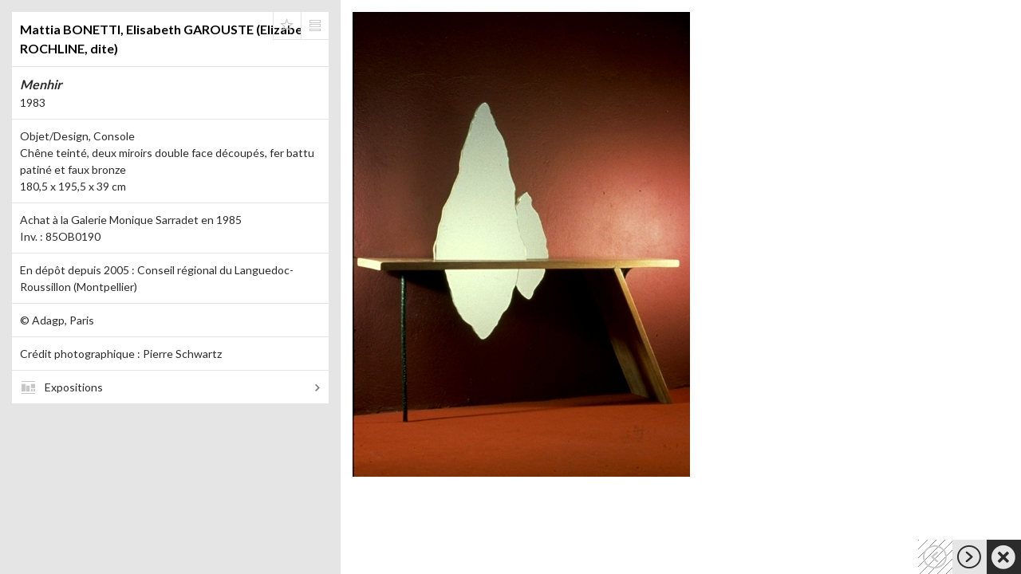

--- FILE ---
content_type: text/html
request_url: https://www.navigart.fr/frac-om/artwork/mattia-bonetti-elisabeth-garouste-elizabeth-rochline-dite-menhir-400000000000437
body_size: 928
content:
<!doctype html><!--[if lt IE 7]>      <html class="no-js lt-ie9 lt-ie8 lt-ie7"> <![endif]--><!--[if IE 7]>         <html class="no-js lt-ie9 lt-ie8"> <![endif]--><!--[if IE 8]>         <html class="no-js lt-ie9"> <![endif]--><!--[if gt IE 8]><!--><html class="no-js" lang="fr"><!--<![endif]--><head><meta charset="utf-8"/><meta http-equiv="X-UA-Compatible" content="IE=edge,chrome=1"/><title>Navigart</title><meta data-vmid="description" name="description" content="Navigart"/><meta name="apple-mobile-web-app-capable" content="yes"/><meta name="viewport" content="width=device-width,initial-scale=1,maximum-scale=1,user-scalable=noviewport-fit=cover"/><meta data-vmid="og:type" property="og:type" content="article"/><meta data-vmid="og:title" property="og:title" content="Frac Occitanie Montpellier"/><meta data-vmid="og:description" property="og:description" content="Une œuvre de la collection."/><meta data-vmid="og:site_name" property="og:site_name" content="Navigart.fr"/><meta data-vmid="article:author" property="article:author" content="Frac Occitanie Montpellier"/><meta data-vmid="og:image" property="og:image" content="https://www.navigart.fr/metatags/nav3_big.png"/><meta data-vmid="og:image:width" property="og:image:width" content="600"/><meta data-vmid="og:image:height" property="og:image:height" content="600"/><meta data-vmid="article:published_time" property="article:published_time" content="2025-9-1"/><link rel="preload" href="https://fonts.googleapis.com/css?family=Lato:300,400,700,900" as="style"/><link rel="stylesheet" href="https://fonts.googleapis.com/css?family=Lato:300,400,700,900"/><meta name="twitter:card" content="summary"><link rel="icon" href="/frac-om/favicon.ico"><script defer="defer" src="/frac-om/js/vendor-bundle-af42d77527b5d531aba7.js"></script><script defer="defer" src="/frac-om/js/main-bundle-7de263c8d8a27c47a2c6.js"></script><link href="/frac-om/css/vendor.73e8ae4165061f922b85.css" rel="stylesheet"><link href="/frac-om/css/main.9dc8aef3d6ec6292b508.css" rel="stylesheet"><link as="style" href="/frac-om/css/main.9dc8aef3d6ec6292b508.css" rel="preload"><link as="script" href="/frac-om/js/main-bundle-7de263c8d8a27c47a2c6.js" rel="preload"></head><body><!--[if lt IE 9]>
      <div class="alert">
        La version de votre navigateur n'est pas assez récente pour visualiser ce site. Il est nécessaire d'avoir:
        Firefox, Google Chrome, Safari or Internet Explorer (9 or higher)
      </div>
    <![endif]--><div id="app"></div></body></html>